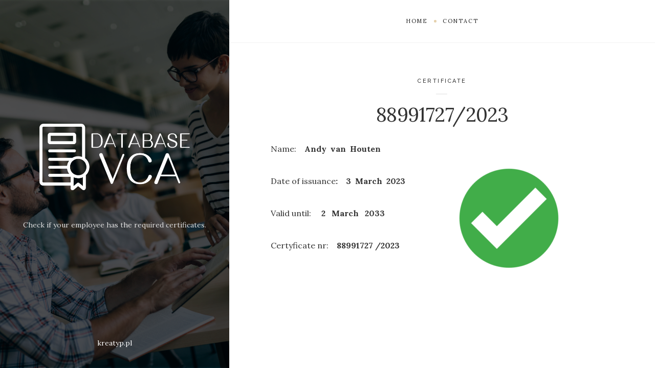

--- FILE ---
content_type: text/html; charset=UTF-8
request_url: https://database-vca.nl/88991727-2023/
body_size: 8586
content:
<!DOCTYPE html>

<html lang="pl-PL">

<head>
	<meta charset="UTF-8">
	<meta name="viewport" content="width=device-width">
	<link rel="profile" href="https://gmpg.org/xfn/11">
	<link rel="pingback" href="https://database-vca.nl/xmlrpc.php">
	<title>88991727/2023 &#8211; DataBase-VCA.nl</title>
<meta name='robots' content='max-image-preview:large' />
	<style>img:is([sizes="auto" i], [sizes^="auto," i]) { contain-intrinsic-size: 3000px 1500px }</style>
	<link rel='dns-prefetch' href='//fonts.googleapis.com' />
<link rel="alternate" type="application/rss+xml" title="DataBase-VCA.nl &raquo; Kanał z wpisami" href="https://database-vca.nl/feed/" />
<link rel="alternate" type="application/rss+xml" title="DataBase-VCA.nl &raquo; Kanał z komentarzami" href="https://database-vca.nl/comments/feed/" />
<script type="text/javascript">
/* <![CDATA[ */
window._wpemojiSettings = {"baseUrl":"https:\/\/s.w.org\/images\/core\/emoji\/16.0.1\/72x72\/","ext":".png","svgUrl":"https:\/\/s.w.org\/images\/core\/emoji\/16.0.1\/svg\/","svgExt":".svg","source":{"concatemoji":"https:\/\/database-vca.nl\/wp-includes\/js\/wp-emoji-release.min.js?ver=6.8.3"}};
/*! This file is auto-generated */
!function(s,n){var o,i,e;function c(e){try{var t={supportTests:e,timestamp:(new Date).valueOf()};sessionStorage.setItem(o,JSON.stringify(t))}catch(e){}}function p(e,t,n){e.clearRect(0,0,e.canvas.width,e.canvas.height),e.fillText(t,0,0);var t=new Uint32Array(e.getImageData(0,0,e.canvas.width,e.canvas.height).data),a=(e.clearRect(0,0,e.canvas.width,e.canvas.height),e.fillText(n,0,0),new Uint32Array(e.getImageData(0,0,e.canvas.width,e.canvas.height).data));return t.every(function(e,t){return e===a[t]})}function u(e,t){e.clearRect(0,0,e.canvas.width,e.canvas.height),e.fillText(t,0,0);for(var n=e.getImageData(16,16,1,1),a=0;a<n.data.length;a++)if(0!==n.data[a])return!1;return!0}function f(e,t,n,a){switch(t){case"flag":return n(e,"\ud83c\udff3\ufe0f\u200d\u26a7\ufe0f","\ud83c\udff3\ufe0f\u200b\u26a7\ufe0f")?!1:!n(e,"\ud83c\udde8\ud83c\uddf6","\ud83c\udde8\u200b\ud83c\uddf6")&&!n(e,"\ud83c\udff4\udb40\udc67\udb40\udc62\udb40\udc65\udb40\udc6e\udb40\udc67\udb40\udc7f","\ud83c\udff4\u200b\udb40\udc67\u200b\udb40\udc62\u200b\udb40\udc65\u200b\udb40\udc6e\u200b\udb40\udc67\u200b\udb40\udc7f");case"emoji":return!a(e,"\ud83e\udedf")}return!1}function g(e,t,n,a){var r="undefined"!=typeof WorkerGlobalScope&&self instanceof WorkerGlobalScope?new OffscreenCanvas(300,150):s.createElement("canvas"),o=r.getContext("2d",{willReadFrequently:!0}),i=(o.textBaseline="top",o.font="600 32px Arial",{});return e.forEach(function(e){i[e]=t(o,e,n,a)}),i}function t(e){var t=s.createElement("script");t.src=e,t.defer=!0,s.head.appendChild(t)}"undefined"!=typeof Promise&&(o="wpEmojiSettingsSupports",i=["flag","emoji"],n.supports={everything:!0,everythingExceptFlag:!0},e=new Promise(function(e){s.addEventListener("DOMContentLoaded",e,{once:!0})}),new Promise(function(t){var n=function(){try{var e=JSON.parse(sessionStorage.getItem(o));if("object"==typeof e&&"number"==typeof e.timestamp&&(new Date).valueOf()<e.timestamp+604800&&"object"==typeof e.supportTests)return e.supportTests}catch(e){}return null}();if(!n){if("undefined"!=typeof Worker&&"undefined"!=typeof OffscreenCanvas&&"undefined"!=typeof URL&&URL.createObjectURL&&"undefined"!=typeof Blob)try{var e="postMessage("+g.toString()+"("+[JSON.stringify(i),f.toString(),p.toString(),u.toString()].join(",")+"));",a=new Blob([e],{type:"text/javascript"}),r=new Worker(URL.createObjectURL(a),{name:"wpTestEmojiSupports"});return void(r.onmessage=function(e){c(n=e.data),r.terminate(),t(n)})}catch(e){}c(n=g(i,f,p,u))}t(n)}).then(function(e){for(var t in e)n.supports[t]=e[t],n.supports.everything=n.supports.everything&&n.supports[t],"flag"!==t&&(n.supports.everythingExceptFlag=n.supports.everythingExceptFlag&&n.supports[t]);n.supports.everythingExceptFlag=n.supports.everythingExceptFlag&&!n.supports.flag,n.DOMReady=!1,n.readyCallback=function(){n.DOMReady=!0}}).then(function(){return e}).then(function(){var e;n.supports.everything||(n.readyCallback(),(e=n.source||{}).concatemoji?t(e.concatemoji):e.wpemoji&&e.twemoji&&(t(e.twemoji),t(e.wpemoji)))}))}((window,document),window._wpemojiSettings);
/* ]]> */
</script>
<style id='wp-emoji-styles-inline-css' type='text/css'>

	img.wp-smiley, img.emoji {
		display: inline !important;
		border: none !important;
		box-shadow: none !important;
		height: 1em !important;
		width: 1em !important;
		margin: 0 0.07em !important;
		vertical-align: -0.1em !important;
		background: none !important;
		padding: 0 !important;
	}
</style>
<link rel='stylesheet' id='wp-block-library-css' href='https://database-vca.nl/wp-includes/css/dist/block-library/style.min.css?ver=6.8.3' type='text/css' media='all' />
<style id='wp-block-library-theme-inline-css' type='text/css'>
.wp-block-audio :where(figcaption){color:#555;font-size:13px;text-align:center}.is-dark-theme .wp-block-audio :where(figcaption){color:#ffffffa6}.wp-block-audio{margin:0 0 1em}.wp-block-code{border:1px solid #ccc;border-radius:4px;font-family:Menlo,Consolas,monaco,monospace;padding:.8em 1em}.wp-block-embed :where(figcaption){color:#555;font-size:13px;text-align:center}.is-dark-theme .wp-block-embed :where(figcaption){color:#ffffffa6}.wp-block-embed{margin:0 0 1em}.blocks-gallery-caption{color:#555;font-size:13px;text-align:center}.is-dark-theme .blocks-gallery-caption{color:#ffffffa6}:root :where(.wp-block-image figcaption){color:#555;font-size:13px;text-align:center}.is-dark-theme :root :where(.wp-block-image figcaption){color:#ffffffa6}.wp-block-image{margin:0 0 1em}.wp-block-pullquote{border-bottom:4px solid;border-top:4px solid;color:currentColor;margin-bottom:1.75em}.wp-block-pullquote cite,.wp-block-pullquote footer,.wp-block-pullquote__citation{color:currentColor;font-size:.8125em;font-style:normal;text-transform:uppercase}.wp-block-quote{border-left:.25em solid;margin:0 0 1.75em;padding-left:1em}.wp-block-quote cite,.wp-block-quote footer{color:currentColor;font-size:.8125em;font-style:normal;position:relative}.wp-block-quote:where(.has-text-align-right){border-left:none;border-right:.25em solid;padding-left:0;padding-right:1em}.wp-block-quote:where(.has-text-align-center){border:none;padding-left:0}.wp-block-quote.is-large,.wp-block-quote.is-style-large,.wp-block-quote:where(.is-style-plain){border:none}.wp-block-search .wp-block-search__label{font-weight:700}.wp-block-search__button{border:1px solid #ccc;padding:.375em .625em}:where(.wp-block-group.has-background){padding:1.25em 2.375em}.wp-block-separator.has-css-opacity{opacity:.4}.wp-block-separator{border:none;border-bottom:2px solid;margin-left:auto;margin-right:auto}.wp-block-separator.has-alpha-channel-opacity{opacity:1}.wp-block-separator:not(.is-style-wide):not(.is-style-dots){width:100px}.wp-block-separator.has-background:not(.is-style-dots){border-bottom:none;height:1px}.wp-block-separator.has-background:not(.is-style-wide):not(.is-style-dots){height:2px}.wp-block-table{margin:0 0 1em}.wp-block-table td,.wp-block-table th{word-break:normal}.wp-block-table :where(figcaption){color:#555;font-size:13px;text-align:center}.is-dark-theme .wp-block-table :where(figcaption){color:#ffffffa6}.wp-block-video :where(figcaption){color:#555;font-size:13px;text-align:center}.is-dark-theme .wp-block-video :where(figcaption){color:#ffffffa6}.wp-block-video{margin:0 0 1em}:root :where(.wp-block-template-part.has-background){margin-bottom:0;margin-top:0;padding:1.25em 2.375em}
</style>
<style id='classic-theme-styles-inline-css' type='text/css'>
/*! This file is auto-generated */
.wp-block-button__link{color:#fff;background-color:#32373c;border-radius:9999px;box-shadow:none;text-decoration:none;padding:calc(.667em + 2px) calc(1.333em + 2px);font-size:1.125em}.wp-block-file__button{background:#32373c;color:#fff;text-decoration:none}
</style>
<style id='global-styles-inline-css' type='text/css'>
:root{--wp--preset--aspect-ratio--square: 1;--wp--preset--aspect-ratio--4-3: 4/3;--wp--preset--aspect-ratio--3-4: 3/4;--wp--preset--aspect-ratio--3-2: 3/2;--wp--preset--aspect-ratio--2-3: 2/3;--wp--preset--aspect-ratio--16-9: 16/9;--wp--preset--aspect-ratio--9-16: 9/16;--wp--preset--color--black: #000000;--wp--preset--color--cyan-bluish-gray: #abb8c3;--wp--preset--color--white: #fff;--wp--preset--color--pale-pink: #f78da7;--wp--preset--color--vivid-red: #cf2e2e;--wp--preset--color--luminous-vivid-orange: #ff6900;--wp--preset--color--luminous-vivid-amber: #fcb900;--wp--preset--color--light-green-cyan: #7bdcb5;--wp--preset--color--vivid-green-cyan: #00d084;--wp--preset--color--pale-cyan-blue: #8ed1fc;--wp--preset--color--vivid-cyan-blue: #0693e3;--wp--preset--color--vivid-purple: #9b51e0;--wp--preset--color--brown: #cbb78f;--wp--preset--color--dark: #4a4a4a;--wp--preset--color--light-gray: #f5f5f5;--wp--preset--gradient--vivid-cyan-blue-to-vivid-purple: linear-gradient(135deg,rgba(6,147,227,1) 0%,rgb(155,81,224) 100%);--wp--preset--gradient--light-green-cyan-to-vivid-green-cyan: linear-gradient(135deg,rgb(122,220,180) 0%,rgb(0,208,130) 100%);--wp--preset--gradient--luminous-vivid-amber-to-luminous-vivid-orange: linear-gradient(135deg,rgba(252,185,0,1) 0%,rgba(255,105,0,1) 100%);--wp--preset--gradient--luminous-vivid-orange-to-vivid-red: linear-gradient(135deg,rgba(255,105,0,1) 0%,rgb(207,46,46) 100%);--wp--preset--gradient--very-light-gray-to-cyan-bluish-gray: linear-gradient(135deg,rgb(238,238,238) 0%,rgb(169,184,195) 100%);--wp--preset--gradient--cool-to-warm-spectrum: linear-gradient(135deg,rgb(74,234,220) 0%,rgb(151,120,209) 20%,rgb(207,42,186) 40%,rgb(238,44,130) 60%,rgb(251,105,98) 80%,rgb(254,248,76) 100%);--wp--preset--gradient--blush-light-purple: linear-gradient(135deg,rgb(255,206,236) 0%,rgb(152,150,240) 100%);--wp--preset--gradient--blush-bordeaux: linear-gradient(135deg,rgb(254,205,165) 0%,rgb(254,45,45) 50%,rgb(107,0,62) 100%);--wp--preset--gradient--luminous-dusk: linear-gradient(135deg,rgb(255,203,112) 0%,rgb(199,81,192) 50%,rgb(65,88,208) 100%);--wp--preset--gradient--pale-ocean: linear-gradient(135deg,rgb(255,245,203) 0%,rgb(182,227,212) 50%,rgb(51,167,181) 100%);--wp--preset--gradient--electric-grass: linear-gradient(135deg,rgb(202,248,128) 0%,rgb(113,206,126) 100%);--wp--preset--gradient--midnight: linear-gradient(135deg,rgb(2,3,129) 0%,rgb(40,116,252) 100%);--wp--preset--font-size--small: 13px;--wp--preset--font-size--medium: 20px;--wp--preset--font-size--large: 36px;--wp--preset--font-size--x-large: 42px;--wp--preset--spacing--20: 0.44rem;--wp--preset--spacing--30: 0.67rem;--wp--preset--spacing--40: 1rem;--wp--preset--spacing--50: 1.5rem;--wp--preset--spacing--60: 2.25rem;--wp--preset--spacing--70: 3.38rem;--wp--preset--spacing--80: 5.06rem;--wp--preset--shadow--natural: 6px 6px 9px rgba(0, 0, 0, 0.2);--wp--preset--shadow--deep: 12px 12px 50px rgba(0, 0, 0, 0.4);--wp--preset--shadow--sharp: 6px 6px 0px rgba(0, 0, 0, 0.2);--wp--preset--shadow--outlined: 6px 6px 0px -3px rgba(255, 255, 255, 1), 6px 6px rgba(0, 0, 0, 1);--wp--preset--shadow--crisp: 6px 6px 0px rgba(0, 0, 0, 1);}:where(.is-layout-flex){gap: 0.5em;}:where(.is-layout-grid){gap: 0.5em;}body .is-layout-flex{display: flex;}.is-layout-flex{flex-wrap: wrap;align-items: center;}.is-layout-flex > :is(*, div){margin: 0;}body .is-layout-grid{display: grid;}.is-layout-grid > :is(*, div){margin: 0;}:where(.wp-block-columns.is-layout-flex){gap: 2em;}:where(.wp-block-columns.is-layout-grid){gap: 2em;}:where(.wp-block-post-template.is-layout-flex){gap: 1.25em;}:where(.wp-block-post-template.is-layout-grid){gap: 1.25em;}.has-black-color{color: var(--wp--preset--color--black) !important;}.has-cyan-bluish-gray-color{color: var(--wp--preset--color--cyan-bluish-gray) !important;}.has-white-color{color: var(--wp--preset--color--white) !important;}.has-pale-pink-color{color: var(--wp--preset--color--pale-pink) !important;}.has-vivid-red-color{color: var(--wp--preset--color--vivid-red) !important;}.has-luminous-vivid-orange-color{color: var(--wp--preset--color--luminous-vivid-orange) !important;}.has-luminous-vivid-amber-color{color: var(--wp--preset--color--luminous-vivid-amber) !important;}.has-light-green-cyan-color{color: var(--wp--preset--color--light-green-cyan) !important;}.has-vivid-green-cyan-color{color: var(--wp--preset--color--vivid-green-cyan) !important;}.has-pale-cyan-blue-color{color: var(--wp--preset--color--pale-cyan-blue) !important;}.has-vivid-cyan-blue-color{color: var(--wp--preset--color--vivid-cyan-blue) !important;}.has-vivid-purple-color{color: var(--wp--preset--color--vivid-purple) !important;}.has-black-background-color{background-color: var(--wp--preset--color--black) !important;}.has-cyan-bluish-gray-background-color{background-color: var(--wp--preset--color--cyan-bluish-gray) !important;}.has-white-background-color{background-color: var(--wp--preset--color--white) !important;}.has-pale-pink-background-color{background-color: var(--wp--preset--color--pale-pink) !important;}.has-vivid-red-background-color{background-color: var(--wp--preset--color--vivid-red) !important;}.has-luminous-vivid-orange-background-color{background-color: var(--wp--preset--color--luminous-vivid-orange) !important;}.has-luminous-vivid-amber-background-color{background-color: var(--wp--preset--color--luminous-vivid-amber) !important;}.has-light-green-cyan-background-color{background-color: var(--wp--preset--color--light-green-cyan) !important;}.has-vivid-green-cyan-background-color{background-color: var(--wp--preset--color--vivid-green-cyan) !important;}.has-pale-cyan-blue-background-color{background-color: var(--wp--preset--color--pale-cyan-blue) !important;}.has-vivid-cyan-blue-background-color{background-color: var(--wp--preset--color--vivid-cyan-blue) !important;}.has-vivid-purple-background-color{background-color: var(--wp--preset--color--vivid-purple) !important;}.has-black-border-color{border-color: var(--wp--preset--color--black) !important;}.has-cyan-bluish-gray-border-color{border-color: var(--wp--preset--color--cyan-bluish-gray) !important;}.has-white-border-color{border-color: var(--wp--preset--color--white) !important;}.has-pale-pink-border-color{border-color: var(--wp--preset--color--pale-pink) !important;}.has-vivid-red-border-color{border-color: var(--wp--preset--color--vivid-red) !important;}.has-luminous-vivid-orange-border-color{border-color: var(--wp--preset--color--luminous-vivid-orange) !important;}.has-luminous-vivid-amber-border-color{border-color: var(--wp--preset--color--luminous-vivid-amber) !important;}.has-light-green-cyan-border-color{border-color: var(--wp--preset--color--light-green-cyan) !important;}.has-vivid-green-cyan-border-color{border-color: var(--wp--preset--color--vivid-green-cyan) !important;}.has-pale-cyan-blue-border-color{border-color: var(--wp--preset--color--pale-cyan-blue) !important;}.has-vivid-cyan-blue-border-color{border-color: var(--wp--preset--color--vivid-cyan-blue) !important;}.has-vivid-purple-border-color{border-color: var(--wp--preset--color--vivid-purple) !important;}.has-vivid-cyan-blue-to-vivid-purple-gradient-background{background: var(--wp--preset--gradient--vivid-cyan-blue-to-vivid-purple) !important;}.has-light-green-cyan-to-vivid-green-cyan-gradient-background{background: var(--wp--preset--gradient--light-green-cyan-to-vivid-green-cyan) !important;}.has-luminous-vivid-amber-to-luminous-vivid-orange-gradient-background{background: var(--wp--preset--gradient--luminous-vivid-amber-to-luminous-vivid-orange) !important;}.has-luminous-vivid-orange-to-vivid-red-gradient-background{background: var(--wp--preset--gradient--luminous-vivid-orange-to-vivid-red) !important;}.has-very-light-gray-to-cyan-bluish-gray-gradient-background{background: var(--wp--preset--gradient--very-light-gray-to-cyan-bluish-gray) !important;}.has-cool-to-warm-spectrum-gradient-background{background: var(--wp--preset--gradient--cool-to-warm-spectrum) !important;}.has-blush-light-purple-gradient-background{background: var(--wp--preset--gradient--blush-light-purple) !important;}.has-blush-bordeaux-gradient-background{background: var(--wp--preset--gradient--blush-bordeaux) !important;}.has-luminous-dusk-gradient-background{background: var(--wp--preset--gradient--luminous-dusk) !important;}.has-pale-ocean-gradient-background{background: var(--wp--preset--gradient--pale-ocean) !important;}.has-electric-grass-gradient-background{background: var(--wp--preset--gradient--electric-grass) !important;}.has-midnight-gradient-background{background: var(--wp--preset--gradient--midnight) !important;}.has-small-font-size{font-size: var(--wp--preset--font-size--small) !important;}.has-medium-font-size{font-size: var(--wp--preset--font-size--medium) !important;}.has-large-font-size{font-size: var(--wp--preset--font-size--large) !important;}.has-x-large-font-size{font-size: var(--wp--preset--font-size--x-large) !important;}
:where(.wp-block-post-template.is-layout-flex){gap: 1.25em;}:where(.wp-block-post-template.is-layout-grid){gap: 1.25em;}
:where(.wp-block-columns.is-layout-flex){gap: 2em;}:where(.wp-block-columns.is-layout-grid){gap: 2em;}
:root :where(.wp-block-pullquote){font-size: 1.5em;line-height: 1.6;}
</style>
<link rel='stylesheet' id='contact-form-7-css' href='https://database-vca.nl/wp-content/plugins/contact-form-7/includes/css/styles.css?ver=5.8.6' type='text/css' media='all' />
<link rel='stylesheet' id='wild-book-fonts-css' href='//fonts.googleapis.com/css?family=Lora%3A400%2C700%2C400italic%2C700italic%7CRaleway%3A500%2C600&#038;ver=1.8.1#038;subset=latin%2Clatin-ext' type='text/css' media='all' />
<link rel='stylesheet' id='font-awesome-css' href='https://database-vca.nl/wp-content/plugins/wild-book-bundle/assets/css/font-awesome.min.css?ver=4.7.0' type='text/css' media='all' />
<link rel='stylesheet' id='wild-book-style-css' href='https://database-vca.nl/wp-content/themes/wildbook-child/style.css?ver=1.8.1' type='text/css' media='all' />
<style id='wild-book-style-inline-css' type='text/css'>

        .header-image img {
          max-width: 21em;
          height: auto;
        }
        .header-image {
          margin-bottom: 4em;
        }
        .sidebar {
          color: #e0e0e0;
        }
        .double-bounce1, 
        .double-bounce2 {
          background-color: #d6d6d6;
        }
        @media (min-width: 992px) { 
          .sidebar {
            width: 35%;
          }
          .site-content {
            margin-left: 35%;
          }
          .sticky-nav .top-nav {
            left: 35%;
          }
          .rtl .site-content {
            margin-right: 35%;
            margin-left: 0;
          }
          .rtl.sticky-nav .top-nav {
            right: 35%;
            left: 0;
          }
          .sidebar-right .site-content {
            margin-right: 35%;
          }
          .sidebar-right.sticky-nav .top-nav {
            right: 35%;
          }
          .rtl.sidebar-right .site-content {
            margin-left: 35%;
          }
          .rtl.sidebar-right.sticky-nav .top-nav {
            left: 35%;
          }
        }
        .site {
          visibility:hidden;
        }
        .loaded .site {
          visibility:visible;
        }
      
</style>
<link rel='stylesheet' id='wpdreams-asp-basic-css' href='https://database-vca.nl/wp-content/plugins/ajax-search-pro/css/style.basic.css?ver=eWA6bN' type='text/css' media='all' />
<link rel='stylesheet' id='wpdreams-asp-chosen-css' href='https://database-vca.nl/wp-content/plugins/ajax-search-pro/css/chosen/chosen.css?ver=eWA6bN' type='text/css' media='all' />
<link rel='stylesheet' id='wpdreams-ajaxsearchpro-instances-css' href='https://database-vca.nl/wp-content/uploads/asp_upload/style.instances.css?ver=eWA6bN' type='text/css' media='all' />
<link rel='stylesheet' id='slb_core-css' href='https://database-vca.nl/wp-content/plugins/simple-lightbox/client/css/app.css?ver=2.9.3' type='text/css' media='all' />
<link rel='stylesheet' id='js_composer_front-css' href='https://database-vca.nl/wp-content/plugins/js_composer/assets/css/js_composer.min.css?ver=6.10.0' type='text/css' media='all' />
<script type="text/javascript" src="https://database-vca.nl/wp-includes/js/jquery/jquery.min.js?ver=3.7.1" id="jquery-core-js"></script>
<script type="text/javascript" src="https://database-vca.nl/wp-includes/js/jquery/jquery-migrate.min.js?ver=3.4.1" id="jquery-migrate-js"></script>
<link rel="https://api.w.org/" href="https://database-vca.nl/wp-json/" /><link rel="alternate" title="JSON" type="application/json" href="https://database-vca.nl/wp-json/wp/v2/posts/3213" /><link rel="EditURI" type="application/rsd+xml" title="RSD" href="https://database-vca.nl/xmlrpc.php?rsd" />
<meta name="generator" content="WordPress 6.8.3" />
<link rel="canonical" href="https://database-vca.nl/88991727-2023/" />
<link rel='shortlink' href='https://database-vca.nl/?p=3213' />
<link rel="alternate" title="oEmbed (JSON)" type="application/json+oembed" href="https://database-vca.nl/wp-json/oembed/1.0/embed?url=https%3A%2F%2Fdatabase-vca.nl%2F88991727-2023%2F" />
<link rel="alternate" title="oEmbed (XML)" type="text/xml+oembed" href="https://database-vca.nl/wp-json/oembed/1.0/embed?url=https%3A%2F%2Fdatabase-vca.nl%2F88991727-2023%2F&#038;format=xml" />
	<link rel="preconnect" href="https://fonts.googleapis.com">
	<link rel="preconnect" href="https://fonts.gstatic.com">
	                <link href='//fonts.googleapis.com/css?family=Open+Sans:300|Open+Sans:400|Open+Sans:700' rel='stylesheet' type='text/css'>
                <meta name="generator" content="Powered by WPBakery Page Builder - drag and drop page builder for WordPress."/>
<style type="text/css" id="custom-background-css">
          .sidebar {
            background-image: url( https://database-vca.nl/wp-content/uploads/2019/11/database.jpg ) ;
          }
          .sidebar:before {
            display: block;
          }
          .sidebar {
            background-position: left center;
            background-size: cover;
            background-repeat: no-repeat;
            background-attachment: scroll;
          }
          .sidebar:before {
            opacity: 0.35;
          }</style>            <style type="text/css">
                <!--
                @font-face {
                    font-family: 'asppsicons2';
                    src: url('https://database-vca.nl/wp-content/plugins/ajax-search-pro/css/fonts/icons/icons2.eot');
                    src: url('https://database-vca.nl/wp-content/plugins/ajax-search-pro/css/fonts/icons/icons2.eot?#iefix') format('embedded-opentype'),
                    url('https://database-vca.nl/wp-content/plugins/ajax-search-pro/css/fonts/icons/icons2.woff2') format('woff2'),
                    url('https://database-vca.nl/wp-content/plugins/ajax-search-pro/css/fonts/icons/icons2.woff') format('woff'),
                    url('https://database-vca.nl/wp-content/plugins/ajax-search-pro/css/fonts/icons/icons2.ttf') format('truetype'),
                    url('https://database-vca.nl/wp-content/plugins/ajax-search-pro/css/fonts/icons/icons2.svg#icons') format('svg');
                    font-weight: normal;
                    font-style: normal;
                }
                .asp_m{height: 0;}                -->
            </style>
                        <script type="text/javascript">
                if ( typeof _ASP !== "undefined" && _ASP !== null && typeof _ASP.initialize !== "undefined" )
                    _ASP.initialize();
            </script>
            		<style type="text/css" id="wp-custom-css">
			.top-nav {
	padding-left: 2rem;
	padding-right: 2rem;
}

.sidebar-layout-2 .header-image img {
	max-width: 18em;
}

.sidebar-layout-2 .header-image,
.sidebar-layout-4 .header-image {
	margin: 0;
}

.sidebar-layout-3 .header-image img {
	max-width: 24em;
}

.sidebar-layout-3 .site-info {
	display: none;
}

.sidebar-layout-3 .sidebar {
	background-image: url(https://nordthemes.com/wild-book-demo/wp-content/uploads/sites/14/2018/06/eduardo-dutra-461056-unsplash.jpg)
}


.sidebar-layout-4 .sidebar {
	background-image: url(https://nordthemes.com/wild-book-demo/wp-content/uploads/sites/14/2017/08/mario-taferner-33957611.jpg)
}

.sidebar-layout-3 .sidebar:before {
    opacity: 0;
}

.sidebar-layout-2 .sidebar {
	background-image: url(https://nordthemes.com/wild-book-demo/wp-content/uploads/sites/14/2018/06/nathan-dumlao-452771-unsplash.jpg)
}


.sidebar-layout-2 .sidebar:before {
    opacity: 0.35;
}

.sidebar-layout-4 .sidebar:before {
    opacity: 0.45;
}

.sidebar-layout-4 .tagline,
.sidebar-layout-2 .tagline {
	display: none;
}

.grecaptcha-badge {
	display: none;
}

.entry-meta a {
	color: #c8ab77;
}

.entry-meta a {
    color: 
    #c8ab77;
    display: none;
}

.post-meta, .post-date, .comment-meta, .portfolio-grid .portfolio-cats a {
    font-style: italic;
    color: 
    #aaa;
    display: none;
}		</style>
			<style id="egf-frontend-styles" type="text/css">
		p {} h1 {} h2 {} h3 {} h4 {} h5 {} h6 {} 	</style>
	<noscript><style> .wpb_animate_when_almost_visible { opacity: 1; }</style></noscript>
  <noscript>
    <style type="text/css">
    body {
      height: auto;
      overflow: visible;
    }
    .preloader {
      display: none;
    }
    .site {
      visibility: visible;
    }
    </style>
  </noscript>
</head>

<body data-rsssl=1 class="wp-singular post-template-default single single-post postid-3213 single-format-standard custom-background wp-embed-responsive wp-theme-wildbook wp-child-theme-wildbook-child loaded preloader-off sticky-nav wpb-js-composer js-comp-ver-6.10.0 vc_responsive">

<div class="preloader">
  <div class="spinner">
    <div class="double-bounce1"></div>
    <div class="double-bounce2"></div>
  </div>
</div>

<div id="page" class="hfeed site">
  
  <div class="wrapper">
    
<div id="sidebar" class="sidebar">
  <div class="sidebar-inner">

    
    
    <header id="masthead" class="site-header" role="banner">
      
      <div class="site-identity">
        <div class="header-image"><a href="https://database-vca.nl/" rel="home"><img src="https://database-vca.nl/wp-content/uploads/2019/11/logodb.png" height="252" width="571" alt="DataBase-VCA.nl" /></a></div><div class="tagline">Check if your employee has the required certificates.</div>      </div>

          </header>

    <footer id="colophon" class="site-info" role="contentinfo">
      <div class="site-copyright"><a href="https://kreatyp.pl/">kreatyp.pl</a></div>    </footer>

  </div><!-- .sidebar-inner -->
</div><!-- .sidebar -->
    <div id="content" class="site-content">
    
    
          <nav id="top-nav" class="top-nav right-side-navigation">
            <a href="#" id="top-nav-toggle" class="top-nav-toggle" title="Nawigacja" data-close-text="Zamknij">
              <span>Nawigacja</span> <i class="fa fa-angle-down"></i>
            </a>
            <ul id="menu-menu" class="nav-menu"><li id="menu-item-949" class="menu-item menu-item-type-custom menu-item-object-custom menu-item-home menu-item-949"><a href="https://database-vca.nl"><span>Home</span></a></li><li id="menu-item-948" class="menu-item menu-item-type-post_type menu-item-object-page menu-item-948"><a href="https://database-vca.nl/contact/"><span>Contact</span></a></li></ul>
          </nav>
	<div id="primary" class="content-area">
		<main id="main" class="site-main" role="main">
    
      
<article id="post-3213" class="inner-box post-3213 post type-post status-publish format-standard hentry category-certificate">
  <div class="content-container">
    <header class="entry-header">
    <span class="cat-links"><a href="https://database-vca.nl/category/certificate/" rel="category tag">Certificate</a></span><h1 class="entry-title">88991727/2023</h1>    </header><!-- .entry-header -->

    
    <div class="entry-content">
      <section class="wpb-content-wrapper"><div class="vc_row wpb_row vc_row-fluid"><div class="wpb_column vc_column_container vc_col-sm-6"><div class="vc_column-inner"><div class="wpb_wrapper">
	<div class="wpb_text_column wpb_content_element " >
		<div class="wpb_wrapper">
			<p>Name:  <strong>  Andy  van  Houten </strong></p>

		</div>
	</div>

	<div class="wpb_text_column wpb_content_element " >
		<div class="wpb_wrapper">
			<p>Date of issuance<strong>:    3  March  2023</strong></p>

		</div>
	</div>

	<div class="wpb_text_column wpb_content_element " >
		<div class="wpb_wrapper">
			<p>Valid until: <strong>    2   March  </strong><strong> 2033</strong></p>

		</div>
	</div>

	<div class="wpb_text_column wpb_content_element " >
		<div class="wpb_wrapper">
			<p>Certyficate nr:  <strong>  88991727 /2023</strong></p>

		</div>
	</div>
</div></div></div><div class="wpb_column vc_column_container vc_col-sm-6"><div class="vc_column-inner"><div class="wpb_wrapper">
	<div  class="wpb_single_image wpb_content_element vc_align_left">
		
		<figure class="wpb_wrapper vc_figure">
			<div class="vc_single_image-wrapper   vc_box_border_grey"><img fetchpriority="high" decoding="async" width="231" height="300" src="https://database-vca.nl/wp-content/uploads/2019/11/Tick_Mark_Dark-512-231x300.png" class="vc_single_image-img attachment-medium" alt="" title="Tick_Mark_Dark-512" srcset="https://database-vca.nl/wp-content/uploads/2019/11/Tick_Mark_Dark-512-231x300.png 231w, https://database-vca.nl/wp-content/uploads/2019/11/Tick_Mark_Dark-512.png 395w" sizes="(max-width: 231px) 100vw, 231px" /></div>
		</figure>
	</div>
</div></div></div></div>
</section>    </div><!-- .entry-content -->

      </div>
</article><!-- #post-## -->
		</main><!-- .site-main -->
	</div><!-- .content-area -->
	
				
			    
						    </div><!-- .site-content -->
	   	</div> 
	</div><!-- #page -->
	<script type="speculationrules">
{"prefetch":[{"source":"document","where":{"and":[{"href_matches":"\/*"},{"not":{"href_matches":["\/wp-*.php","\/wp-admin\/*","\/wp-content\/uploads\/*","\/wp-content\/*","\/wp-content\/plugins\/*","\/wp-content\/themes\/wildbook-child\/*","\/wp-content\/themes\/wildbook\/*","\/*\\?(.+)"]}},{"not":{"selector_matches":"a[rel~=\"nofollow\"]"}},{"not":{"selector_matches":".no-prefetch, .no-prefetch a"}}]},"eagerness":"conservative"}]}
</script>
            <div class='asp_hidden_data' id="asp_hidden_data" style="display: none !important;">
                <svg style="position:absolute" height="0" width="0">
                    <filter id="aspblur">
                        <feGaussianBlur in="SourceGraphic" stdDeviation="4"/>
                    </filter>
                </svg>
                <svg style="position:absolute" height="0" width="0">
                    <filter id="no_aspblur"></filter>
                </svg>
            </div>
        <script type="text/javascript" src="https://database-vca.nl/wp-content/plugins/contact-form-7/includes/swv/js/index.js?ver=5.8.6" id="swv-js"></script>
<script type="text/javascript" id="contact-form-7-js-extra">
/* <![CDATA[ */
var wpcf7 = {"api":{"root":"https:\/\/database-vca.nl\/wp-json\/","namespace":"contact-form-7\/v1"},"cached":"1"};
/* ]]> */
</script>
<script type="text/javascript" src="https://database-vca.nl/wp-content/plugins/contact-form-7/includes/js/index.js?ver=5.8.6" id="contact-form-7-js"></script>
<script type="text/javascript" src="https://database-vca.nl/wp-content/themes/wildbook/assets/js/functions.dev.js?ver=1.8.1" id="wild-book-functions-js"></script>
<script type="text/javascript" src="https://database-vca.nl/wp-content/plugins/ajax-search-pro/js/nomin/photostack.js?ver=eWA6bN" id="wd-asp-photostack-js"></script>
<script type="text/javascript" src="https://database-vca.nl/wp-content/plugins/ajax-search-pro/js/min/chosen.jquery.min.js?ver=eWA6bN" id="wd-asp-chosen-js"></script>
<script type="text/javascript" id="wd-asp-ajaxsearchpro-js-extra">
/* <![CDATA[ */
var ajaxsearchpro = {"ajaxurl":"https:\/\/database-vca.nl\/wp-admin\/admin-ajax.php","backend_ajaxurl":"https:\/\/database-vca.nl\/wp-admin\/admin-ajax.php","js_scope":"jQuery"};
var ASP = {"ajaxurl":"https:\/\/database-vca.nl\/wp-admin\/admin-ajax.php","backend_ajaxurl":"https:\/\/database-vca.nl\/wp-admin\/admin-ajax.php","js_scope":"jQuery","asp_url":"https:\/\/database-vca.nl\/wp-content\/plugins\/ajax-search-pro\/","upload_url":"https:\/\/database-vca.nl\/wp-content\/uploads\/asp_upload\/","detect_ajax":"0","media_query":"eWA6bN","version":"4985","scrollbar":"1","css_loaded":"1","js_retain_popstate":"0","fix_duplicates":"1"};
/* ]]> */
</script>
<script type="text/javascript" src="https://database-vca.nl/wp-content/plugins/ajax-search-pro/js/min/jquery.ajaxsearchpro-noui-isotope.min.js?ver=eWA6bN" id="wd-asp-ajaxsearchpro-js"></script>
<script type="text/javascript" src="https://database-vca.nl/wp-includes/js/jquery/ui/core.min.js?ver=1.13.3" id="jquery-ui-core-js"></script>
<script type="text/javascript" src="https://database-vca.nl/wp-includes/js/jquery/ui/datepicker.min.js?ver=1.13.3" id="jquery-ui-datepicker-js"></script>
<script type="text/javascript" id="jquery-ui-datepicker-js-after">
/* <![CDATA[ */
jQuery(function(jQuery){jQuery.datepicker.setDefaults({"closeText":"Zamknij","currentText":"Dzisiaj","monthNames":["stycze\u0144","luty","marzec","kwiecie\u0144","maj","czerwiec","lipiec","sierpie\u0144","wrzesie\u0144","pa\u017adziernik","listopad","grudzie\u0144"],"monthNamesShort":["sty","lut","mar","kwi","maj","cze","lip","sie","wrz","pa\u017a","lis","gru"],"nextText":"Nast\u0119pny","prevText":"Poprzedni","dayNames":["niedziela","poniedzia\u0142ek","wtorek","\u015broda","czwartek","pi\u0105tek","sobota"],"dayNamesShort":["niedz.","pon.","wt.","\u015br.","czw.","pt.","sob."],"dayNamesMin":["N","P","W","\u015a","C","P","S"],"dateFormat":"d MM yy","firstDay":1,"isRTL":false});});
/* ]]> */
</script>
<script type="text/javascript" src="https://database-vca.nl/wp-content/plugins/js_composer/assets/js/dist/js_composer_front.min.js?ver=6.10.0" id="wpb_composer_front_js-js"></script>
<script type="text/javascript" id="slb_context">/* <![CDATA[ */if ( !!window.jQuery ) {(function($){$(document).ready(function(){if ( !!window.SLB ) { {$.extend(SLB, {"context":["public","user_guest"]});} }})})(jQuery);}/* ]]> */</script>
</body>
</html>

<!-- Page cached by LiteSpeed Cache 6.0.0.1 on 2025-12-09 22:58:23 -->